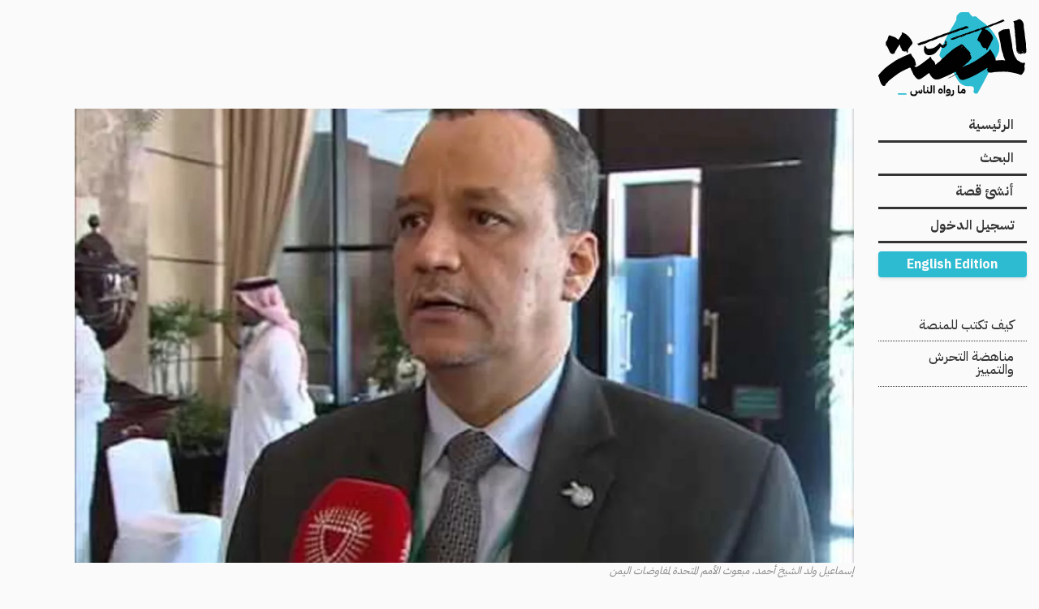

--- FILE ---
content_type: text/html; charset=UTF-8
request_url: https://almanassa.com/stories/709
body_size: 49548
content:
<!DOCTYPE html>
<html lang="ar" dir="rtl" prefix="content: http://purl.org/rss/1.0/modules/content/  dc: http://purl.org/dc/terms/  foaf: http://xmlns.com/foaf/0.1/  og: http://ogp.me/ns#  rdfs: http://www.w3.org/2000/01/rdf-schema#  schema: http://schema.org/  sioc: http://rdfs.org/sioc/ns#  sioct: http://rdfs.org/sioc/types#  skos: http://www.w3.org/2004/02/skos/core#  xsd: http://www.w3.org/2001/XMLSchema# " class="no-js">
	<head>
		<link rel="apple-touch-icon" sizes="180x180" href="/themes/custom/almanassa_foundation/apple-touch-icon.png">
		<link rel="icon" type="image/png" sizes="32x32" href="/themes/custom/almanassa_foundation/favicon-32x32.png">
		<link rel="icon" type="image/png" sizes="16x16" href="/themes/custom/almanassa_foundation/favicon-16x16.png">
		<link rel="manifest" href="/themes/custom/almanassa_foundation/site.webmanifest">
		<link rel="mask-icon" href="/themes/custom/almanassa_foundation/safari-pinned-tab.svg" color="#5bbad5">
		<link rel="shortcut icon" href="/themes/custom/almanassa_foundation/favicon.ico">
		<meta name="msapplication-TileColor" content="#ffffff">
		<meta name="msapplication-TileImage" content="/themes/custom/almanassa_foundation/mstile-144x144.png">
		<meta name="msapplication-config" content="/themes/custom/almanassa_foundation/browserconfig.xml">
		<meta name="theme-color" content="#ffffff">
		<link rel="preload" as="font" href="/themes/custom/almanassa_foundation/fonts/Qw3CZRtWPQCuHme67tEYUIx3Kh0PHR9N6Ys43PW5fslBEg0.woff2" type="font/woff2" crossorigin>
		<link rel="preload" as="font" href="/themes/custom/almanassa_foundation/fonts/Qw3CZRtWPQCuHme67tEYUIx3Kh0PHR9N6Ys93PW5fslB.woff2" type="font/woff2" crossorigin>
		<link rel="preload" as="font" href="/themes/custom/almanassa_foundation/fonts/Qw3NZRtWPQCuHme67tEYUIx3Kh0PHR9N6YOG-eCRXMRrKATtYV0.woff2" type="font/woff2" crossorigin>
		<link rel="preload" as="font" href="/themes/custom/almanassa_foundation/fonts/Qw3NZRtWPQCuHme67tEYUIx3Kh0PHR9N6YOG-eCUXMRrKATt.woff2" type="font/woff2" crossorigin>
		<link rel="preload" as="font" href="/themes/custom/almanassa_foundation/fonts/Qw3NZRtWPQCuHme67tEYUIx3Kh0PHR9N6YPO_-CRXMRrKATtYV0.woff2" type="font/woff2" crossorigin>
		<link rel="preload" as="font" href="/themes/custom/almanassa_foundation/fonts/Qw3NZRtWPQCuHme67tEYUIx3Kh0PHR9N6YPO_-CUXMRrKATt.woff2" type="font/woff2" crossorigin>
		<meta charset="utf-8" />
<script async src="/sites/default/files/google_analytics/gtag.js?t94160"></script>
<script>window.dataLayer = window.dataLayer || [];function gtag(){dataLayer.push(arguments)};gtag("js", new Date());gtag("set", "developer_id.dMDhkMT", true);gtag("config", "G-M7B3120L7S", {"groups":"default","linker":{"domains":["almanassa.com","manassa.news"]},"link_attribution":true,"page_location":location.pathname + location.search + location.hash});</script>
<link rel="canonical" href="https://manassa.news/stories/709" />
<meta property="og:type" content="article" />
<meta property="og:url" content="https://almanassa.com//stories/709" />
<meta property="og:title" content="تسلسل زمني: أزمات متتالية أمام مباحثات اليمن في الكويت" />
<meta property="og:image" content="https://almanassa.com/sites/default/files/styles/facebook/public/photobank/hqdefault_3.jpg?h=ae21ae52&amp;itok=jOY1krZE" />
<meta property="fb:app_id" content="1628492707388301" />
<meta name="twitter:card" content="summary_large_image" />
<meta name="twitter:title" content="تسلسل زمني: أزمات متتالية أمام مباحثات اليمن في الكويت" />
<meta name="twitter:site:id" content="@almanassa_ar" />
<meta name="twitter:image" content="https://almanassa.com/sites/default/files/styles/twitter_card/public/photobank/hqdefault_3.jpg?h=ae21ae52&amp;itok=t965Y8HW" />
<meta name="Generator" content="Drupal 9 (https://www.drupal.org)" />
<meta name="MobileOptimized" content="width" />
<meta name="HandheldFriendly" content="true" />
<meta name="viewport" content="width=device-width, initial-scale=1.0" />
<meta http-equiv="ImageToolbar" content="false" />
<link rel="icon" href="/themes/custom/almanassa_foundation/favicon.ico" type="image/vnd.microsoft.icon" />
<link rel="alternate" hreflang="ar" href="https://almanassa.com/stories/709" />

			<title>تسلسل زمني: أزمات متتالية أمام مباحثات اليمن في الكويت | المنصة</title>
			<link rel="stylesheet" media="all" href="/sites/default/files/css/css_yw4ykJ_6ZnUlucjL7LmZ014qMSGh1swdm_WwGeL0OQA.css" />
<link rel="stylesheet" media="all" href="/sites/default/files/css/css_pq9dknmG7gcyoqi2wXpAPyY8svY9XCrBVKoPrNMgDyY.css" />

				</head>
				<body class="lang-ar section-stories path-node node--type-story">
					<!-- begin page_top -->
					
					<!-- end page_top -->
					<!-- begin page -->
					  <div class="dialog-off-canvas-main-canvas" data-off-canvas-main-canvas>
    <div class="row page-wrapper">
	<div class="columns small-12">
		<div class="site-branding row">
			<div class="columns small-4 medium-2">
									  <div>
    <div id="block-almanassa-foundation-header-branding" class="block-almanassa-foundation-header-branding block block-system block-system-branding-block">
  
    

  
    			<a href="/" rel="home">
			<img src="/themes/custom/almanassa_foundation/logo.svg" alt="الرئيسية" width="324" height="184"/>
		</a>
			

    
</div>

  </div>

							</div>
		</div>
	</div>
	<div class="columns small-12 medium-2">
		  <div>
    <nav role="navigation" aria-labelledby="block-almanassa-foundation-header-menu-menu" id="block-almanassa-foundation-header-menu" class="block-almanassa-foundation-header-menu">
            
  <h2 class="block-title visually-hidden" id="block-almanassa-foundation-header-menu-menu">Main navigation</h2>
  

        


      <div >
      <div class="title-bar" data-responsive-toggle="main-menu" data-hide-for="medium">
        <button class="menu-icon" type="button" data-toggle></button>
      </div>
      <nav class="top-bar" id="main-menu" role="navigation">
                                <ul class="menu vertical medium-horizontal" data-responsive-menu="drilldown medium-dropdown">
                                        <li>
        <a href="/" data-drupal-link-system-path="&lt;front&gt;">الرئيسية</a>
              </li>
                              <li>
        <a href="/search" data-drupal-link-system-path="search">البحث</a>
              </li>
                              <li>
        <a href="/addstory" data-drupal-link-system-path="addstory">أنشئ قصة</a>
              </li>
                              <li>
        <a href="/user/login" data-drupal-link-system-path="user/login">تسجيل الدخول</a>
              </li>
        <div class="block block-almanassa block-language-edition">
  
    

  
          <div class="language-edition-block">
      <a href="/en" class="language-link" hreflang="en">English Edition</a>
  </div> 

    
    
</div>

    </ul>
  
                </nav>
    </div>
  


  </nav>
<nav role="navigation" aria-labelledby="block-secondarynavigation-menu" id="block-secondarynavigation" class="block-secondarynavigation">
            
  <h2 class="block-title visually-hidden" id="block-secondarynavigation-menu">Secondary Navigation</h2>
  

        
              <ul class="menu hide-for-small-only">
              <li>
        <a href="/howto" data-drupal-link-system-path="node/5900">كيف تكتب للمنصة</a>
              </li>
          <li>
        <a href="/policy" data-drupal-link-system-path="node/5898">مناهضة التحرش والتمييز</a>
              </li>
        </ul>
  


  </nav>

  </div>

	</div>
	<div class="columns small-12 medium-10">
		<div class="row">

			<main id="main" class="columns small-12" role="main">
				<section>
																<div class="l-help row">
							<div class="columns small-12">
								  <div>
    <div data-drupal-messages-fallback class="hidden"></div>

  </div>

							</div>
						</div>
																						  <div>
    <div id="block-almanassa-foundation-content" class="block-almanassa-foundation-content block block-system block-system-main-block">
  
    

  
          
<article id="node-709"  data-history-node-id="709" role="article" about="/stories/709" class="node story node-type--story view-mode-full">
	<header>
		<div class="row small-collapse medium-uncollapse">
			<div class="columns small-12">
				<figure class="media media--type-image media--view-mode- lead-image">
	    <picture>
                  <source srcset="/sites/default/files/styles/lead_image/public/photobank/hqdefault_3.jpg.webp?itok=6SR4rLfL 1x" media="all and (min-width: 641px)" type="image/webp"/>
              <source srcset="/sites/default/files/styles/lead_image_small/public/photobank/hqdefault_3.jpg.webp?itok=itsIJBFc 1x" type="image/webp"/>
                  <img src="/sites/default/files/styles/lead_image_small/public/photobank/hqdefault_3.jpg.webp?itok=itsIJBFc" typeof="foaf:Image" />

  </picture>


	<figcaption>
		<div>
			
			<div>
				<div>
					إسماعيل ولد الشيخ أحمد، مبعوث الأمم المتحدة لمفاوضات اليمن<br />

				</div>
			</figcaption>
					</figure>

				
				<h1 class="story-title">
					<span>تسلسل زمني: أزمات متتالية أمام مباحثات اليمن في الكويت </span>

				</h1>
				<h2 class="secondary-title">
					
				</h2>
				
			</div>
							<div class="columns small-12">
					<div class="h2 section-link">
						<a href="/section/%D8%B3%D9%8A%D8%A7%D8%B3%D8%A9" hreflang="ar">سياسة</a>_
					</div>
				</div>
								</div>

		<div class="authors">
	

<address class="view-mode-byline author node">
			<div class="profile-photo default-profile-photo"></div>
	
	<div class="name">بسمة المهدي</div>
	<a class="overlay-link" href=/author/3  almanassa-posthog-link="" data-ph-capture-attribute-link-type="author_profile" data-ph-capture-attribute-link-id="3" data-ph-capture-attribute-link-title="بسمة المهدي" data-ph-capture-attribute-link-view-mode="byline"></a>
</address>

</div>
		<div class="dates">
							منشور
				الاثنين 9 أيار/مايو 2016
								</div>
		<div class="block block-almanassa block-almanassa-share">
  
    

  
          <div class="almanassa-share-block" data-share-url="https://almanassa.com/stories/709?bot=yes" data-share-title="تسلسل زمني: أزمات متتالية أمام مباحثات اليمن في الكويت ">
  <button type="button" class="share-toggle" aria-expanded="false" aria-controls="almanassa-share-actions">
        <svg width="24" height="24" viewBox="0 0 48 48" aria-hidden="true" focusable="false">
      <path fill="currentColor" d="M28.3,6a1.2,1.2,0,0,0-1.1,1.3V17.9C12,19.4,2.2,29.8,2,40.3c0,.6.2,1,.6,1s.7-.3,1.1-1.1c2.4-5.4,7.8-8.5,23.5-9.2v9.7A1.2,1.2,0,0,0,28.3,42a.9.9,0,0,0,.8-.4L45.6,25.1a1.5,1.5,0,0,0,0-2L29.1,6.4a.9.9,0,0,0-.8-.4Z"/>
    </svg>
    <span>شارك</span>
  </button>

  <div id="almanassa-share-actions" class="share-actions" hidden>
    <button type="button" class="share-btn share-facebook" data-provider="facebook" title="Share on Facebook">
      <svg width="24" height="24" viewBox="0 0 24 24" aria-hidden="true"><path fill="currentColor" d="M22 12c0-5.52-4.48-10-10-10S2 6.48 2 12c0 5 3.66 9.13 8.44 9.88v-6.99H7.9v-2.9h2.54V9.41c0-2.5 1.49-3.88 3.77-3.88 1.09 0 2.23.2 2.23.2v2.45h-1.25c-1.23 0-1.61.77-1.61 1.56v1.87h2.74l-.44 2.9h-2.3V21.9C18.34 21.13 22 17 22 12z"/></svg>
      <span class="visually-hidden">Share on Facebook</span>
    </button>

    <button type="button" class="share-btn share-x" data-provider="x" title="Share on X">
      <svg width="24" height="24" viewBox="0 0 24 24" aria-hidden="true"><path fill="currentColor" d="M18.244 2.25h3.308l-7.227 8.26 8.502 11.24H16.17l-5.214-6.817L4.99 21.75H1.68l7.73-8.835L1.254 2.25H8.08l4.713 6.231zm-1.161 17.52h1.833L7.084 4.126H5.117z"/></svg>
      <span class="visually-hidden">Share on X</span>
    </button>

    <button type="button" class="share-btn share-whatsapp" data-provider="whatsapp" title="Share on WhatsApp">
      <svg width="24" height="24" viewBox="0 0 24 24" aria-hidden="true"><path fill="currentColor" d="M20.52 3.48A11.93 11.93 0 0012 .01C5.37 0 .03 5.36 0 12c0 2.11.55 4.16 1.6 5.97L0 24l6.33-1.63A11.94 11.94 0 0012 24c6.63 0 12-5.36 12-12 0-3.2-1.25-6.19-3.48-8.52zM12 21.5a9.39 9.39 0 01-4.86-1.4l-.35-.2-3.76.97.99-3.66-.23-.37A9.42 9.42 0 012.5 12C2.5 7.05 6.55 3 11.5 3S20.5 7.05 20.5 12 16.45 21.5 12 21.5zM17.2 14.1c-.27-.14-1.6-.8-1.84-.89-.24-.09-.42-.14-.6.14s-.69.89-.85 1.07c-.16.18-.31.2-.58.07-.27-.14-1.15-.42-2.19-1.35-.81-.72-1.36-1.62-1.52-1.89-.16-.28-.02-.43.12-.57.12-.12.27-.31.41-.47.14-.16.18-.27.27-.45.09-.18.05-.34-.02-.48-.07-.14-.6-1.44-.82-1.98-.22-.52-.45-.45-.62-.46-.16 0-.35-.01-.54-.01s-.5.07-.76.34c-.26.27-1 .98-1 2.38 0 1.4 1.02 2.75 1.16 2.94.14.19 2.01 3.07 4.87 4.3 2.86 1.23 2.86.82 3.37.77.51-.05 1.6-.65 1.83-1.28.23-.63.23-1.18.16-1.28-.07-.1-.24-.15-.5-.29z"/></svg>
      <span class="visually-hidden">Share on WhatsApp</span>
    </button>

    <button type="button" class="share-btn share-linkedin" data-provider="linkedin" title="Share on LinkedIn">
      <svg width="24" height="24" viewBox="0 0 24 24" aria-hidden="true"><path fill="currentColor" d="M20.447 20.452h-3.554v-5.569c0-1.328-.027-3.037-1.852-3.037-1.853 0-2.136 1.445-2.136 2.939v5.667H9.351V9h3.414v1.561h.046c.477-.9 1.637-1.85 3.37-1.85 3.601 0 4.267 2.37 4.267 5.455v6.286zM5.337 7.433c-1.144 0-2.063-.926-2.063-2.065 0-1.138.92-2.063 2.063-2.063 1.14 0 2.064.925 2.064 2.063 0 1.139-.925 2.065-2.064 2.065zm1.782 13.019H3.555V9h3.564v11.452zM22.225 0H1.771C.792 0 0 .774 0 1.729v20.542C0 23.227.792 24 1.771 24h20.451C23.2 24 24 23.227 24 22.271V1.729C24 .774 23.2 0 22.222 0h.003z"/></svg>
      <span class="visually-hidden">Share on LinkedIn</span>
    </button>

    <button type="button" class="share-btn share-reddit" data-provider="reddit" title="Share on Reddit">
      <svg width="24" height="24" viewBox="0 0 24 24" aria-hidden="true"><path fill="currentColor" d="M12 0A12 12 0 0 0 0 12a12 12 0 0 0 12 12 12 12 0 0 0 12-12A12 12 0 0 0 12 0zm5.01 4.744c.688 0 1.25.561 1.25 1.249a1.25 1.25 0 0 1-2.498.056l-2.597-.547-.8 3.747c1.824.07 3.48.632 4.674 1.488.308-.309.73-.491 1.207-.491.968 0 1.754.786 1.754 1.754 0 .716-.435 1.333-1.01 1.614a3.111 3.111 0 0 1 .042.52c0 2.694-3.13 4.87-7.004 4.87-3.874 0-7.004-2.176-7.004-4.87 0-.183.015-.366.043-.534A1.748 1.748 0 0 1 4.028 12c0-.968.786-1.754 1.754-1.754.463 0 .898.196 1.207.49 1.207-.883 2.878-1.43 4.744-1.487l.885-4.182a.342.342 0 0 1 .14-.197.35.35 0 0 1 .238-.042l2.906.617a1.214 1.214 0 0 1 1.108-.701zM9.25 12C8.561 12 8 12.562 8 13.25c0 .687.561 1.248 1.25 1.248.687 0 1.248-.561 1.248-1.249 0-.688-.561-1.249-1.249-1.249zm5.5 0c-.687 0-1.248.561-1.248 1.25 0 .687.561 1.248 1.249 1.248.688 0 1.249-.561 1.249-1.249 0-.687-.562-1.249-1.25-1.249zm-5.466 3.99a.327.327 0 0 0-.231.094.33.33 0 0 0 0 .463c.842.842 2.484.913 2.961.913.477 0 2.105-.056 2.961-.913a.361.361 0 0 0 .029-.463.33.33 0 0 0-.464 0c-.547.533-1.684.73-2.512.73-.828 0-1.979-.196-2.512-.73a.326.326 0 0 0-.232-.095z"/></svg>
      <span class="visually-hidden">Share on Reddit</span>
    </button>

    <button type="button" class="share-btn share-email" data-provider="email" title="Share via Email">
      <svg width="24" height="24" viewBox="0 0 24 24" aria-hidden="true"><path fill="currentColor" d="M20 4H4c-1.1 0-1.99.9-1.99 2L2 18c0 1.1.9 2 2 2h16c1.1 0 2-.9 2-2V6c0-1.1-.9-2-2-2zm0 4l-8 5-8-5V6l8 5 8-5v2z"/></svg>
      <span class="visually-hidden">Share via Email</span>
    </button>

    <button type="button" class="share-btn share-copy" data-provider="copy" title="Copy link">
      <svg width="24" height="24" viewBox="0 0 24 24" aria-hidden="true"><path fill="currentColor" d="M3 12a2 2 0 012-2h6v2H5v8h8v-6h2v6a2 2 0 01-2 2H5a2 2 0 01-2-2v-8zm14-9h-8a2 2 0 00-2 2v2h2V5h8v8h-2v2h2a2 2 0 002-2V5a2 2 0 00-2-2z"/></svg>
      <span class="visually-hidden">Copy link</span>
    </button>
  </div>
</div>

    
    
</div>

				<aside class="local-tasks">
			<div>
				
				
				
				
				

			</div>
		</aside>
	</header>
	<section class="row small-collapse medium-uncollapse body">
		<div class="columns small-12 table-scroll">
							<p> </p>

<p>تحولت حالة التفاؤل بإنهاء الحرب اليمنية التي استبقت الجولة الجديدة من مباحثات السلام في الكويت، إلى نداءات استغاثة من الأمم المتحدة التي ترعى المباحثات داعية الأطراف المتنازعة بتقديم تنازلات. فعلى مدار اليومين الماضيين، رفض الأطراف المتنازعة الجلوس معًا، بعد اتهامات متبادلة بخرق هدنة وقف إطلاق النار. </p>

<p>سبق الجولة الحالية من المباحثات برعاية الأمم المتحدة في الكويت، بمشاركة سفراء 18 دولة غربية، محاولتين سابقيتن فاشلتين في إنهاء الحرب في يونيو/حزيران وديسمبر/كانون الأول في سويسرا.</p>

<p>فمنذ عام تصاعدت الأزمة اليمنية بدخول الحوثيين صنعاء العاصمة اليمنية، وإخراج الحكومة بالقوة، حيث انتقل الرئيس اليمني عبد ربه منصور إلى السعودية، التى شكلت تحالفًا عسكريًا يتصدى للحوثيين. </p>

<p>تستند المباحثات الجارية في الكويت إلى القرار الدولي رقم 2216، <a href="https://arabic.rt.com/news/780164-%D8%A7%D9%84%D9%8A%D9%85%D9%86-%D9%82%D8%B1%D8%A7%D8%B1-%D8%A3%D9%87%D9%85-%D8%A7%D9%84%D9%86%D9%82%D8%A7%D8%B7/">الصادر </a>من مجلس الأمن التابع للأمم المتحدة في أبريل/نيسان 2015، والذي يحظر توريد الأسلحة للحوثيين، وفي الوقت نفسه يدعم رعاية مجلس التعاون الخليجي لمباحثات بين الأطراف المتنازعة. يرأس الوفد الحكومي وزير الخارجية عبد الملك المخلافي،  ومن جانب المعارضة، يرأس فريق التفاوض محمد عبد السلام الناطق باسم جماعة أنصار الله الحوثية.</p>

<p>وتشمل الخمس النقاط الرئيسية للمباحثات: انسحاب الحوثيين من المناطق التى سيطروا عليها، وفي مقدمتها العاصمة صنعاء، وتسليم أسلحتهم للدولة، واستعادة مؤسسات الدولة، ومناقشة ملف المعتقلين السياسيين والمختطفين والأسرى، بالإضافة إلى إيجاد الحل السياسي للأزمة وتشكيل حكومة وحدة وطنية.</p>

<h2>9 مايو/آيار 2016.. المبعوث الأممي يطلق نداء لإنقاذ المفاوضات</h2>

<p> </p>

<p>بعد جولة من المباحثات الفردية مع كل طرف يمنى على حدة، <a href="http://www.bbc.com/arabic/middleeast/2016/05/160509_yemen_un_envoy_urges_sides_for_concession">ناشد </a>مبعوث الأمم المتحدة إسماعيل ولد الشيخ أحمد إلى اليمن الأطراف المتحاربة إلى تقديم تنازلات لإنقاذ محادثات السلام، التي تهدف إلى إنهاء الحرب. وطالب المشاركين في محادثات الكويت أن يعكسوا تطلعات الشعب اليمني، قائلًا: "أنا أثق أن اليمنيين يريدون إنهاء الصراع".</p>

<p>جاء ذلك بعد أن غرد وزير الخارجية اليمني عبد الملك المخلافي على حسابه على تويتر قائلًا: "من أجل السلام قبلنا كل ما تقدم لنا من مقترحات، وبعد ثلاثة أسابيع ليس في يدنا إلا قبض ريح بسبب تراجع الطرف الآخر عن كل ما يلتزمون به".</p>

<hr /><h2>8 مايو/آيار 2016.. توقف المحادثات الثنائية بين ممثلي الحكومة والحوثيين</h2>

<p> </p>

<p>توقف اجتماعات اللجان المشتركة في المفاوضات لأجل غير مسمى، بعد شكوى وفد الحكومة اليمنية من عدم إحراز تقدم، واحتجاج ممثلي حركة أنصار الله الحوثية على <a href="http://ara.reuters.com/article/topNews/idARAKCN0XZ0K4?sp=true">غارات </a>التحالف الذي تقوده السعودية، في عدة مناطق مما أسفر عن مقتل سبعة أشخاص وإصابة ثلاثة.</p>

<p>بدوره، عقد المبعوث الأممي، حتى وقت متأخر الأحد، سلسلة من الاجتماعات الثنائية مع مختلف المشاركين في المباحثات.</p>

<p>قال مكتب رئيس الوزراء اليمني بأن الحوثيين رفضوا حضور اجتماع مع مبعوث الأمم المتحدة لليمن إسماعيل ولد الشيخ أحمد.</p>

<hr /><h2>1 مايو/ آيار 2016.. الحكومةتعلق مشاركتها في المفاوضات بسبب خروقات الهدنة</h2>

<p> </p>

<p>ردًا على استيلاء الحوثيين على معسكر العمالقة، شمال العاصمة اليمنية صنعاء، <a href="http://www.aljazeera.net/news/arabic/2016/5/1/%D8%A7%D9%84%D8%AD%D9%83%D9%88%D9%85%D8%A9-%D8%A7%D9%84%D9%8A%D9%85%D9%86%D9%8A%D8%A9-%D8%AA%D8%B4%D8%AA%D8%B1%D8%B7-%D9%84%D9%84%D8%B9%D9%88%D8%AF%D8%A9-%D9%84%D9%85%D9%81%D8%A7%D9%88%D8%B6%D8%A7%D8%AA-%D8%A7%D9%84%D9%83%D9%88%D9%8A%D8%AA">أعلن </a>عبد الملك المخلافي رئيس وفد الحكومة اليمنية في مفاوضات الكويت تعليق مشاركة الوفد في المشاورات، مطالبًا بتوفير ضمانات للالتزام بما تم الاتفاق عليه. وهو ما تفهمه المبعوث الأممي، مؤكدًا في الوقت نفسه على أن الطريق الوحيد لحل الصراع اليمني، هو الحوار السلمي، والالتزام الكامل بقرارات مجلس الأمن.</p>

<p> </p>

<hr /><h2> </h2>

<h2> </h2>

<h2>22 أبريل/نيسان 2016.. خلافات اليوم الثاني من المفاوضات </h2>

<p> </p>

<p>جاء <a href="http://www.skynewsarabia.com/web/article/835282/%D8%A7%D9%84%D8%AE%D9%84%D8%A7%D9%81%D8%A7%D8%AA-%D8%AA%D8%B7%D8%BA%D9%89-%D8%A7%D9%84%D9%8A%D9%88%D9%85-%D8%A7%D9%84%D8%AB%D8%A7%D9%86%D9%8A-%D9%85%D8%A8%D8%A7%D8%AD%D8%AB%D8%A7%D8%AA-%D8%A7%D9%84%D9%8A%D9%85%D9%86">اليوم الثاني</a> من المباحثات اليمنية محملًا بخلافات بين الوفد الحكومي ووفد الحوثي وصالح. في الوقت الذي طالب فيه الوفد الحوثي بإصدار بيان مشترك من الوفدين لدعم وقف إطلاق النار الهش، اشترط وفد الحكومة أن يتضمن البيان فتح ممرات آمنة لنقل المساعدات، إضافة إلى فك الحصار عن المدن المحاصرة، وهو ما رفضه الحوثيون.</p>

<h2> </h2>

<hr /><h2>21 أبريل/نيسان 2016.. انطلاق مباحثات اليمن في الكويت</h2>

<p> </p>

<p>بعد تأجيلها عن موعدها المقرر، نجحت الأمم المتحدة أخيرًا في بدء مباحثات بين الأطراف المتنازعة في اليمن في الكويت. <a href="http://www.skynewsarabia.com/web/article/834745/%D9%85%D9%81%D8%A7%D9%88%D8%B6%D8%A7%D8%AA-%D9%85%D8%A8%D8%A7%D8%B4%D8%B1%D8%A9-%D8%A7%D9%84%D8%A7%D9%94%D8%B7%D8%B1%D8%A7%D9%81-%D8%A7%D9%84%D9%8A%D9%85%D9%86%D9%8A%D8%A9-%D8%A7%D9%84%D9%83%D9%88%D9%8A%D8%AA">وقال </a>وزير الخارجية الكويتي صباح خالد الحمد الصباح، إن المحادثات اليمنية تهدف إلى إعادة إعمار اليمن وإحلال السلام، مضيفًا أن دول الخليج ستعمل على تمويل مشاريع إعادة إعمار اليمن.</p>

<hr /><h2>18 أبريل/نيسان 2016.. تأخر بدء المفاوضات بسبب تغيب الحوثيين</h2>

<p> </p>

<p><a href="http://www.aljazeera.net/news/arabic/2016/4/18/%D8%AA%D8%A3%D8%AE%D8%B1-%D8%A7%D9%84%D8%AD%D9%88%D8%AB%D9%8A%D9%8A%D9%86-%D9%8A%D8%A4%D8%AC%D9%84-%D8%A7%D9%84%D9%85%D8%A8%D8%A7%D8%AD%D8%AB%D8%A7%D8%AA-%D8%A7%D9%84%D9%8A%D9%85%D9%86%D9%8A%D8%A9-%D8%A8%D8%A7%D9%84%D9%83%D9%88%D9%8A%D8%AA">تسبب </a>عدم وصول الحوثيين إلى الكويت إلى تأجيل الأمم المتحدة بدء مباحثات السلام التي كانت مقررة يوم الإثنين الموافق 18 أبريل/نيسان. بدورها، حض المبعوث الأممي إسماعيل ولد الشيخ أحمد، المعارضة اليمنية من جماعة الحوثيين وحزب الرئيس المخلوع علي عبد الله صالح ألا يضيعوا هذه الفرصة لتجنيب اليمن المزيد من الخسائر في الأرواح.</p>

<p>برر مصدر مقرب من الحوثيين تأجيل مغادرتهم العاصمة صنعاء إلى الكويت "لحين تثبيت وقف إطلاق النار والعمليات القتالية من الطرف الآخر". ومن طرف الحكومة اليمنية التى<a href="http://www.aljazeera.net/news/arabic/2016/4/18/%D8%A7%D9%84%D8%A3%D9%85%D9%85-%D8%A7%D9%84%D9%85%D8%AA%D8%AD%D8%AF%D8%A9-%D8%AA%D8%AF%D8%B9%D9%88-%D8%A7%D9%84%D9%8A%D9%85%D9%86%D9%8A%D9%8A%D9%86-%D9%84%D9%84%D9%85%D8%B1%D9%88%D9%86%D8%A9-%D8%A8%D9%85%D9%81%D8%A7%D9%88%D8%B6%D8%A7%D8%AA-%D8%A7%D9%84%D9%83%D9%88%D9%8A%D8%AA"> وصلت إلى الكويت</a>، <a href="http://www.alarabiya.net/ar/arab-and-world/yemen/2016/04/18/%D9%85%D8%AD%D8%A7%D8%AF%D8%AB%D8%A7%D8%AA-%D8%A7%D9%84%D8%B3%D9%84%D8%A7%D9%85-%D8%A7%D9%84%D9%8A%D9%85%D9%86%D9%8A%D8%A9-%D8%AA%D9%86%D8%B7%D9%84%D9%82-%D9%81%D9%8A-%D8%A7%D9%84%D9%83%D9%88%D9%8A%D8%AA-%D8%A8%D8%B1%D8%B9%D8%A7%D9%8A%D8%A9-%D8%A3%D9%85%D9%85%D9%8A%D8%A9-.html">قال </a>وزير الخارجية عبد الملك المخلافي إن "الاتصالات لا تزال مستمرة لإقناع ممثلي الانقلابيين بالمشاركة، حيث لم يُعرف حتى الآن مدى جديتهم في الحضور إلى المحادثات، إننا باقون في الكويت حتى تُعقد المشاورات من أجل حقن دماء اليمنيين".</p>

<hr /><h2>17 أبريل/نيسان 2016..مظاهرات و تسليم أسري قبل بدء المفاوضات </h2>

<p> </p>

<p>قبل يوم واحد من الموعد المقرر لبدء المفاوضات، <a href="http://www.aljazeera.net/news/arabic/2016/4/17/%D9%85%D8%B8%D8%A7%D9%87%D8%B1%D8%A7%D8%AA-%D8%A8%D8%A7%D9%84%D9%8A%D9%85%D9%86-%D9%88%D8%AA%D8%B3%D9%84%D9%8A%D9%85-%D8%A3%D8%B3%D8%B1%D9%89-%D9%82%D8%A8%D9%84-%D9%85%D8%AD%D8%A7%D8%AF%D8%AB%D8%A7%D8%AA-%D8%A7%D9%84%D9%83%D9%88%D9%8A%D8%AA">شهدت </a>مدينة تعز اليمنية مظاهرات ضد التصالح مع الحوثيين، مطالبين بفك حصارهم لمدينة تعز. وفي  مدينة عدن، كان مواطنون آخرون يطالبون باستقلال المحافظات الجنوبية عن المحافظات الشمالية. </p>

<p>بدورهم، <a href="http://www.masralarabia.com/%D8%A7%D9%84%D8%B9%D8%B1%D8%A8-%D9%88%D8%A7%D9%84%D8%B9%D8%A7%D9%84%D9%85/1017662-%D8%A7%D9%84%D8%AD%D9%88%D8%AB%D9%8A%D9%88%D9%86-%D9%8A%D8%AA%D8%B3%D9%84%D9%85%D9%88%D9%86-30-%D8%A3%D8%B3%D9%8A%D8%B1%D8%A7%D9%8B-%D9%85%D9%86-%D8%A7%D9%84%D8%B3%D8%B9%D9%88%D8%AF%D9%8A%D8%A9">أعلن </a>الحوثيون تسلم 30 أسيرًا من السعودية، عشية المفاوضات. </p>

<hr /><h2>16 أبريل/نيسان 2016.. الأمم المتحدة متفائلة بمصير مفاوضات الكويت </h2>

<p> </p>

<p>أمام مجلس الأمن، <a href="http://www.aljazeera.net/news/arabic/2016/4/15/%D8%AA%D9%81%D8%A7%D8%A4%D9%84-%D8%A3%D9%85%D9%85%D9%8A-%D8%A8%D8%A7%D9%84%D8%AA%D9%88%D8%B5%D9%84-%D8%A5%D9%84%D9%89-%D8%A7%D9%84%D8%B3%D9%84%D8%A7%D9%85-%D9%81%D9%8A-%D8%A7%D9%84%D9%8A%D9%85%D9%86">قال </a>المبعوث الأممي: "لم نكن يومًا قريبين إلى هذا الحد من السلام"، مضيفًا أن نجاح المفاوضات التي ستبدأ في الكويت يوم الإثنين يتطلب تقديم تنازلات صعبة من كل الأطراف، ودعمًا إقليميًا ودوليًا.</p>

<hr /><h2>14 أبريل/نيسان 2016.. الحوثيون يرغبون في استثمار الهدنة وتسليم السلاح للدولة</h2>

<p> </p>

<p><a href="http://www.aljazeera.net/news/arabic/2016/4/13/%D8%A7%D9%84%D8%AD%D9%88%D8%AB%D9%8A%D9%88%D9%86-%D9%8A%D8%A4%D9%83%D8%AF%D9%88%D9%86-%D9%82%D8%A8%D9%88%D9%84%D9%87%D9%85-%D9%82%D8%B1%D8%A7%D8%B1%D8%A7%D8%AA-%D9%85%D8%AC%D9%84%D8%B3-%D8%A7%D9%84%D8%A3%D9%85%D9%86">أعلن </a>محمد عبد السلام الناطق باسم جماعة الحوثيين وممثلهم في التفاوض عن موافقة جماعته على قرارات مجلس الأمن الدولي المتعلقة بالأزمة اليمنية، معربًا عن رغبة جماعته في استمرار الهدنة حتى لا تضر بمباحثات السلام في الكويت.</p>

<hr /><h2>مساء 10 أبريل/نيسان.. وقف إطلاق النار يدخل حيز التنفيذ </h2>

<p> </p>

<p>دخل قرار وقف إطلاق النار حيز التنفيذ منتصف ليل 10-11 أبريل/نيسان، قبل أيام من انطلاق مباحثات الكويت، ولكن شهد خروقات عدة من الطرفين اللذين تبادلا الاتهامات مرارًا بالمسؤولية عن ذلك.</p>

<hr /><h2>20 مارس/آذار 2016.. الحوثيون يعلنون مشاركتهم في المفاوضات</h2>

<h2> </h2>

<p> </p>

<p><a href="https://arabic.rt.com/news/815608-%D8%A7%D9%84%D8%AD%D9%88%D8%AB%D9%8A%D9%88%D9%86-%D9%8A%D9%88%D8%A7%D9%81%D9%82%D9%88%D9%86-%D9%85%D9%81%D8%A7%D9%88%D8%B6%D8%A7%D8%AA/">أبلغت </a>جماعة الحوثيين المبعوث الأممي استعدادهم للمشاركة في جولة المفاوضات الجديدة. كما قرر كلًا من الحوثيين والحكومة اليمنية المعترف بها دوليًا، وقف إطلاق النار لمدة أسبوع أو اثنين قبل بدء المفاوضات المقرر إجراءها في الكويت. جاء ذلك بالتزامن مع زيارة المبعوث الأممي إلى اليمن، استعدادًا لتحضير المفاوضات بين الأطراف اليمنية المتصارعة.</p>

<hr /><h2> </h2>

<h2>14 أبريل/نيسان 2015.. قرار أممي عن الأطراف المتنازعة في اليمن</h2>

<p> </p>

<p><a href="https://arabic.rt.com/news/780164-%D8%A7%D9%84%D9%8A%D9%85%D9%86-%D9%82%D8%B1%D8%A7%D8%B1-%D8%A3%D9%87%D9%85-%D8%A7%D9%84%D9%86%D9%82%D8%A7%D8%B7/">أصدر </a>مجلس الأمن الدولي، القرار رقم 2216، بناء على مشروع تقدم به أعضاء الدول العربية في المجلس التابع للأمم المتحدة، يحظر توريد الأسلحة للحوثيين ويؤكد دعم المجلس للرئيس اليمني هادي ولجهود مجلس التعاون الخليجي، في جلوس جميع الأطراف على طاولة المباحثات. وافق 14 دولة من أعضاء المجلس الـ15 ، فيما امتنعت روسيا عن التصويت.</p>

<p> </p>

<p> </p>
						<div id="topic-file-stories">
			<div class="views-element-container">		<div almanassa-posthog-link-source="" data-almanassa-posthog-link-source="Story Topic File Stories List" data-almanassa-posthog-link-source-type="topic_files" data-almanassa-posthog-link-source-id="embed_story_topic_file" class="js-view-dom-id-a073a53cc16e28b1609c631673251ca9fcc381486edd57262fd20f28b66aa89b">
		
		
		

		
		
		
		

		
		
		

		
		

		
		
	</div>
</div>

			</div>
		</div>
	</section>
				<aside id="read-also-container">
			<span class="block-title h3">اقرأ أيضا</span>
			<div class="views-element-container">		<div class="row nested read-also js-view-dom-id-6bdb2acb2e72a55059073b1aed178c95a9e00a7ec0d064df96f2e854eb746ccb" almanassa-posthog-link-source="" data-almanassa-posthog-link-source="Story Related Stories List" data-almanassa-posthog-link-source-type="similar_stories" data-almanassa-posthog-link-source-id="block_read_also">
		
		
		

		
		
		
		

		        
      <article id="node-21708"  data-history-node-id="21708" role="article" about="/stories/21708" class="view-mode-card type-story">
	<div class="content">
		
		<h3 class="node-title">
			<span>السودان وشبح التقسيم.. سباق السلاح والأمر الواقع</span>

		</h3>
		
<div class="h4 section">
	سياسة_
</div>

		<p class="teaser">بينما يتطلع ملايين السودانيين لوقف الحرب الممتدة، يبدو المشهد في السودان محاولة لنسخ تجارب مريرة في ليبيا واليمن، وتكرار تجارب الحكومة الشرعية، وحكومة الأمر الواقع.</p>

		<p><span class="author-name h4">أحمد سليم_</span>
			5-2-2025</p>
	</div>
			<figure class="media media--type-image media--view-mode-">
	  <img loading="lazy" src="/sites/default/files/styles/card_lead/public/photobank/sudan_1.png.png.webp?itok=PV9plF7r" width="480" height="480" alt="" typeof="foaf:Image" />



</figure>

		<a class="overlay-link" href="/stories/21708"  almanassa-posthog-link="" data-ph-capture-attribute-link-type="story" data-ph-capture-attribute-link-id="21708" data-ph-capture-attribute-link-title="السودان وشبح التقسيم.. سباق السلاح والأمر الواقع" data-ph-capture-attribute-link-section="سياسة" data-ph-capture-attribute-link-view-mode="card">السودان وشبح التقسيم.. سباق السلاح والأمر الواقع</a>


</article>


      
      <article id="node-13669"  data-history-node-id="13669" role="article" about="/stories/13669" class="view-mode-card type-story">
	<div class="content">
		
		<h3 class="node-title">
			<span>بعد 9 سنوات من الحرب.. كيف يهدد التنافس السعودي- الإماراتي وحدة اليمن؟</span>

		</h3>
		
<div class="h4 section">
	سياسة_
</div>

		<p class="teaser">مع خروج الخلاف السعودي- الإماراتي بشأن الملف اليمني للعلن، تكافح واشنطن لاحتواء التنافس بين الدولتين الخليجيتين، فيما يأمل الشعب اليمني وقف الحرب وإنهاء معاناته.</p>

		<p><span class="author-name h4">محمد مجدي_</span>
			4-10-2023</p>
	</div>
			<figure class="media media--type-image media--view-mode-">
	  <img loading="lazy" src="/sites/default/files/styles/card_lead/public/photobank/yemen_1.png.webp?itok=xb20C16z" width="480" height="480" alt="" typeof="foaf:Image" />



</figure>

		<a class="overlay-link" href="/stories/13669"  almanassa-posthog-link="" data-ph-capture-attribute-link-type="story" data-ph-capture-attribute-link-id="13669" data-ph-capture-attribute-link-title="بعد 9 سنوات من الحرب.. كيف يهدد التنافس السعودي- الإماراتي وحدة اليمن؟" data-ph-capture-attribute-link-section="سياسة" data-ph-capture-attribute-link-view-mode="card">بعد 9 سنوات من الحرب.. كيف يهدد التنافس السعودي- الإماراتي وحدة اليمن؟</a>


</article>


      
      <article id="node-10532"  data-history-node-id="10532" role="article" about="/stories/10532" class="view-mode-card type-story">
	<div class="content">
		
		<h3 class="node-title">
			<span>ألغام في طريق تسوية الأزمة اليمنية</span>

		</h3>
		
<div class="h4 section">
	سياسة_
</div>

		<p class="teaser">الاتفاق السعودي الإيراني الذي توسطت فيه الصين بهدف تذويب العداء طويل الأمد، سيكون له تداعيات متعددة الطبقات على اليمن.</p>

		<p><span class="author-name h4">محمد سعد عبد الحفيظ_</span>
			10-4-2023</p>
	</div>
			<figure class="media media--type-image media--view-mode-">
	  <img loading="lazy" src="/sites/default/files/styles/card_lead/public/photobank/ymn.jpg.webp?itok=aJBkQmK3" width="480" height="480" alt="" typeof="foaf:Image" />



</figure>

		<a class="overlay-link" href="/stories/10532"  almanassa-posthog-link="" data-ph-capture-attribute-link-type="story" data-ph-capture-attribute-link-id="10532" data-ph-capture-attribute-link-title="ألغام في طريق تسوية الأزمة اليمنية" data-ph-capture-attribute-link-section="سياسة" data-ph-capture-attribute-link-view-mode="card">ألغام في طريق تسوية الأزمة اليمنية</a>


</article>


      
      <article id="node-3148"  data-history-node-id="3148" role="article" about="/stories/3148" class="view-mode-card type-story">
	<div class="content">
		
		<h3 class="node-title">
			<span>الإمارات تحرر اليمن على خطى &quot;أبو غريب&quot;</span>

		</h3>
		
<div class="h4 section">
	سياسة_
</div>

		<p class="teaser"></p>

		<p><span class="author-name h4">هدى جعفر_</span>
			24-6-2018</p>
	</div>
			<figure class="media media--type-image media--view-mode-">
	  <img loading="lazy" src="/sites/default/files/styles/card_lead/public/photobank/fourth.jpg.webp?itok=2THGv4s0" width="480" height="480" alt="" typeof="foaf:Image" />



</figure>

		<a class="overlay-link" href="/stories/3148"  almanassa-posthog-link="" data-ph-capture-attribute-link-type="story" data-ph-capture-attribute-link-id="3148" data-ph-capture-attribute-link-title="الإمارات تحرر اليمن على خطى &quot;أبو غريب&quot;" data-ph-capture-attribute-link-section="سياسة" data-ph-capture-attribute-link-view-mode="card">الإمارات تحرر اليمن على خطى &quot;أبو غريب&quot;</a>


</article>


      
      <article id="node-29800"  data-history-node-id="29800" role="article" about="/stories/29800" class="view-mode-card type-story">
	<div class="content">
		
		<h3 class="node-title">
			<span>رجل الإمارات وصديق ليبرمان..الوجه الآخر لـ&quot;مندوب ترامب السامي&quot; لإدارة غزة</span>

		</h3>
		
<div class="h4 section">
	سياسة_
</div>

		<p class="teaser">لا يُعد ملادينوف، القريب من الإمارات مجرد دبلوماسي عابر؛ فعلاقاته الوثيقة باللوبي الصهيوني، وتأييده لاتفاقات إبراهيم جعلت منه خيارًا &quot;ترامبيًا&quot; بامتياز لمنصب &quot;الممثل السامي&quot; لغزة</p>

		<p><span class="author-name h4">محمد الخولي_</span>
			19-1-2026</p>
	</div>
			<figure class="media media--type-image media--view-mode-">
	  <img loading="lazy" src="/sites/default/files/styles/card_lead/public/photobank/2026/8e5e42b3-53d0-4603-9d0c-6024f8f452ff_0.png.webp?itok=0WQ2mzDY" width="480" height="480" alt="" typeof="foaf:Image" />



</figure>

		<a class="overlay-link" href="/stories/29800"  almanassa-posthog-link="" data-ph-capture-attribute-link-type="story" data-ph-capture-attribute-link-id="29800" data-ph-capture-attribute-link-title="رجل الإمارات وصديق ليبرمان..الوجه الآخر لـ&quot;مندوب ترامب السامي&quot; لإدارة غزة" data-ph-capture-attribute-link-section="سياسة" data-ph-capture-attribute-link-view-mode="card">رجل الإمارات وصديق ليبرمان..الوجه الآخر لـ&quot;مندوب ترامب السامي&quot; لإدارة غزة</a>


</article>


      
      <article id="node-29733"  data-history-node-id="29733" role="article" about="/stories/29733" class="view-mode-card type-story">
	<div class="content">
		
		<h3 class="node-title">
			<span>مستقبل جماعة الإخوان المسلمين في عالم اجتثاث المقاومة</span>

		</h3>
		
<div class="h4 section">
	سياسة_
</div>

		<p class="teaser">لعل الدرس المستفاد من تحولات تيارات أخرى هو أن الجمود يعني الفناء. لذا فإن المراجعة العميقة لتموضع الجماعة وربما اتخاذ قرار شجاع بحل التنظيم بشكله الحالي قد يكون المخرج الوحيد.</p>

		<p><span class="author-name h4">عبدالمنعم محمود _</span>
			15-1-2026</p>
	</div>
			<figure class="media media--type-image media--view-mode-">
	  <img loading="lazy" src="/sites/default/files/styles/card_lead/public/photobank/2026/930465f8-5d36-42f0-873d-2b6e1a2301e1.png.webp?itok=wX5wsNJg" width="480" height="480" alt="" typeof="foaf:Image" />



</figure>

		<a class="overlay-link" href="/stories/29733"  almanassa-posthog-link="" data-ph-capture-attribute-link-type="story" data-ph-capture-attribute-link-id="29733" data-ph-capture-attribute-link-title="مستقبل جماعة الإخوان المسلمين في عالم اجتثاث المقاومة" data-ph-capture-attribute-link-section="سياسة" data-ph-capture-attribute-link-view-mode="card">مستقبل جماعة الإخوان المسلمين في عالم اجتثاث المقاومة</a>


</article>


  
		
		

		
		

		
		
	</div>
</div>

		</aside>

		</article>

    
    
</div>

  </div>

										</section>
				</main>
			</div>
		</div>
			</div>
	<div id="page-footer-padding"></div>
		<footer class="row expanded page-footer nested">
			<div class="columns small-12">
				<div class="row nested">
					<div id="footer-motif" class="columns small-12 medium-2">
						<img src="/themes/custom/almanassa_foundation/images/footer-motif.svg" id="footer-motif-image" alt="Al Manassa Motif" width="177" height="67"/>
					</div>
											<div id="footer-first" class="columns small-12 medium-expand">
							  <div>
    <div id="block-sectionsmenublock" class="block-sectionsmenublock block block-almanassa block-sections-menu-block">
  
    

  
          <div class="sections-menu">
<div class="section-link">
<span class="menu-heading">الأقسام</span>
</div>
<div class="section-link">
<a href="/news">أخبار وتقارير</a>
</div>
<div class="section-link">
<a href="/section/%D8%B3%D9%8A%D8%A7%D8%B3%D8%A9">سياسة</a>
</div>
<div class="section-link">
<a href="/section/%D8%A7%D9%82%D8%AA%D8%B5%D8%A7%D8%AF-%D9%88%D8%B9%D9%85%D8%B1%D8%A7%D9%86">اقتصاد وعمران</a>
</div>
<div class="section-link">
<a href="/section/%D9%85%D8%AC%D8%AA%D9%85%D8%B9">مجتمع</a>
</div>
<div class="section-link">
<a href="/section/%D8%AB%D9%82%D8%A7%D9%81%D8%A9">ثقافة</a>
</div>
<div class="section-link">
<a href="/section/%D8%B1%D8%A4%D9%89">رؤى</a>
</div>
<div class="section-link">
<a href="/section/%D8%B1%D9%8A%D8%A7%D8%B6%D8%A9">رياضة</a>
</div>
<div class="section-link">
<a href="/section/%D8%AA%D9%83%D9%86%D9%88%D9%84%D9%88%D8%AC%D9%8A%D8%A7">علوم وتكنولوجيا</a>
</div>
<div class="section-link">
<a href="/section/%D9%84%D8%A7%D9%8A%D9%81-%D8%B3%D8%AA%D8%A7%D9%8A%D9%84">لايف ستايل</a>
</div>
<div class="section-link">
<a href="/section/%D8%AF%D8%AE%D9%88%D9%84-%D9%85%D9%81%D8%A7%D8%AC%D8%A6">دخول مفاجئ</a>
</div>
</div>
    
    
</div>

  </div>

						</div>
																					<div id="footer-last" class="columns small-12 medium-expand">
							  <div>
    <div class="footer-social-media block-almanassafootersocialmedia block block-almanassa block-footer-social-media-block" id="block-almanassafootersocialmedia">
  
    

  
          <div class="row nested">
			<div class="columns shrink">
			<a class="h3" href="https://www.facebook.com/almanassanews" target="_blank" rel="noopener noreferrer">
				<i class="fi fi-brands-facebook" aria-hidden="true"></i>
			</a>
		</div>
			<div class="columns shrink">
			<a class="h3" href="https://x.com/almanassa_ar" target="_blank" rel="noopener noreferrer">
				<i class="fi fi-brands-twitter-alt" aria-hidden="true"></i>
			</a>
		</div>
			<div class="columns shrink">
			<a class="h3" href="https://www.youtube.com/@Almanassa" target="_blank" rel="noopener noreferrer">
				<i class="fi fi-brands-youtube" aria-hidden="true"></i>
			</a>
		</div>
			<div class="columns shrink">
			<a class="h3" href="https://www.instagram.com/almanassa_ar/" target="_blank" rel="noopener noreferrer">
				<i class="fi fi-brands-instagram" aria-hidden="true"></i>
			</a>
		</div>
			<div class="columns shrink">
			<a class="h3" href="https://www.tiktok.com/@almanassa" target="_blank" rel="noopener noreferrer">
				<i class="fi fi-brands-tik-tok" aria-hidden="true"></i>
			</a>
		</div>
			<div class="columns shrink">
			<a class="h3" href="https://soundcloud.com/almanassa" target="_blank" rel="noopener noreferrer">
				<i class="fi fi-brands-soundcloud" aria-hidden="true"></i>
			</a>
		</div>
			<div class="columns shrink">
			<a class="h3" href="https://whatsapp.com/channel/0029VabFQMM96H4O8awYeq3S" target="_blank" rel="noopener noreferrer">
				<i class="fi fi-brands-whatsapp" aria-hidden="true"></i>
			</a>
		</div>
	</div>

    
    
</div>

  </div>

						</div>
										<div id="footer-open-button">
						<i class="fi fi-ss-angle-circle-up"></i>
					</div>
				</div>
			</div>
		</footer>
		<div id="footer-close-button">
			<i class="fi fi-ss-angle-circle-down"></i>
		</div>
</div>

  </div>

					<!-- end page -->
					<!-- begin page_bottom -->
					<!-- end page_bottom --><script type="application/json" data-drupal-selector="drupal-settings-json">{"path":{"baseUrl":"\/","scriptPath":null,"pathPrefix":"","currentPath":"node\/709","currentPathIsAdmin":false,"isFront":false,"currentLanguage":"ar","currentQuery":{"bot":"yes"}},"pluralDelimiter":"\u0003","suppressDeprecationErrors":true,"ajaxPageState":{"libraries":"almanassa\/google.adsense,almanassa\/share,almanassa_foundation\/global,almanassa_posthog\/posthog_pageview,core\/drupal.ajax,core\/picturefill,drupal_firebase\/firebase,google_analytics\/google_analytics,system\/base,views\/views.module,zurb_foundation\/global","theme":"almanassa_foundation","theme_token":null},"ajaxTrustedUrl":[],"drupal_firebase":{"firebaseConfig":{"apiKey":"AIzaSyBFbIO7qHiWjlbcNfPYXtRN89ZIqKEY5F0","authDomain":"al-manassa-website.firebaseapp.com","databaseURL":"placeholder","projectId":"al-manassa-website","storageBucket":"placeholder","messagingSenderId":"663806157609","appId":"1:663806157609:web:776e773c60f7a9bfs"}},"google_analytics":{"account":"G-M7B3120L7S","trackOutbound":true,"trackMailto":true,"trackTel":true,"trackDownload":true,"trackDownloadExtensions":"7z|aac|arc|arj|asf|asx|avi|bin|csv|doc(x|m)?|dot(x|m)?|exe|flv|gif|gz|gzip|hqx|jar|jpe?g|js|mp(2|3|4|e?g)|mov(ie)?|msi|msp|pdf|phps|png|ppt(x|m)?|pot(x|m)?|pps(x|m)?|ppam|sld(x|m)?|thmx|qtm?|ra(m|r)?|sea|sit|tar|tgz|torrent|txt|wav|wma|wmv|wpd|xls(x|m|b)?|xlt(x|m)|xlam|xml|z|zip","trackDomainMode":2,"trackCrossDomains":["almanassa.com","manassa.news"],"trackUrlFragments":true},"almanassa_posthog":{"api_key":"phc_9THO44bgFpIrUoZLFIdBDZ1U3UlWKPwBpkKugZQVM9p","api_host":"https:\/\/eu.posthog.com","pageviewProperties":{"almanassa_content_language":"ar","almanassa_edition_language":"ar","almanassa_id":709,"almanassa_title":"\u062a\u0633\u0644\u0633\u0644 \u0632\u0645\u0646\u064a: \u0623\u0632\u0645\u0627\u062a \u0645\u062a\u062a\u0627\u0644\u064a\u0629 \u0623\u0645\u0627\u0645 \u0645\u0628\u0627\u062d\u062b\u0627\u062a \u0627\u0644\u064a\u0645\u0646 \u0641\u064a \u0627\u0644\u0643\u0648\u064a\u062a ","almanassa_section":"\u0633\u064a\u0627\u0633\u0629","almanassa_section_id":6,"almanassa_author":"\u0628\u0633\u0645\u0629 \u0627\u0644\u0645\u0647\u062f\u064a","almanassa_author_id":3,"almanassa_type":"story"}},"almanassa":{"share":{"emailSubjectPrefix":"\u0645\u0646 \u0627\u0644\u0645\u0646\u0635\u0629","emailBodyPrefix":"\u0647\u0630\u0627 \u0627\u0644\u0645\u0648\u0636\u0648\u0639 \u0645\u0646 \u0627\u0644\u0645\u0646\u0635\u0629 \u0642\u062f \u064a\u0647\u0645\u0651\u0643"}},"user":{"uid":0,"permissionsHash":"7230a5b2ad294d07be2aeea2fd8709c4f09d9ff6e524bdf3cf75cdec4bf0cd96"}}</script>
<script src="/sites/default/files/js/js_20MSuoiJX0OLZWibUwz9woc0tKJUYx5Y6jleWlZ0JxA.js"></script>
<script src="https://www.gstatic.com/firebasejs/8.10.1/firebase-app.js"></script>
<script src="/sites/default/files/js/js_01tvebto3vSCqU8oiAZ74aSQmeDHOqQiY7udEiK2aow.js"></script>
<script src="https://www.gstatic.com/firebasejs/8.10.1/firebase-auth.js"></script>
<script src="/modules/custom/almanassa_posthog/js/posthog.js?t94160"></script>
<script src="/sites/default/files/js/js_VnSJ-dNNLAZBJqw6v6F0vGsyLFwViZ5IEUDDctqylng.js"></script>
<script src="https://pagead2.googlesyndication.com/pagead/js/adsbygoogle.js?client=ca-pub-1270151272731107"></script>
<script src="/sites/default/files/js/js_MsJkfLS7SuR_dS5Wqr_er1KQgb7oWHC-GQ4Lx9Ms9aw.js"></script>
 </body>
				</html>


--- FILE ---
content_type: text/html; charset=utf-8
request_url: https://www.google.com/recaptcha/api2/aframe
body_size: 267
content:
<!DOCTYPE HTML><html><head><meta http-equiv="content-type" content="text/html; charset=UTF-8"></head><body><script nonce="BO01qcehKe5HLDBgwVU4IA">/** Anti-fraud and anti-abuse applications only. See google.com/recaptcha */ try{var clients={'sodar':'https://pagead2.googlesyndication.com/pagead/sodar?'};window.addEventListener("message",function(a){try{if(a.source===window.parent){var b=JSON.parse(a.data);var c=clients[b['id']];if(c){var d=document.createElement('img');d.src=c+b['params']+'&rc='+(localStorage.getItem("rc::a")?sessionStorage.getItem("rc::b"):"");window.document.body.appendChild(d);sessionStorage.setItem("rc::e",parseInt(sessionStorage.getItem("rc::e")||0)+1);localStorage.setItem("rc::h",'1768882488191');}}}catch(b){}});window.parent.postMessage("_grecaptcha_ready", "*");}catch(b){}</script></body></html>